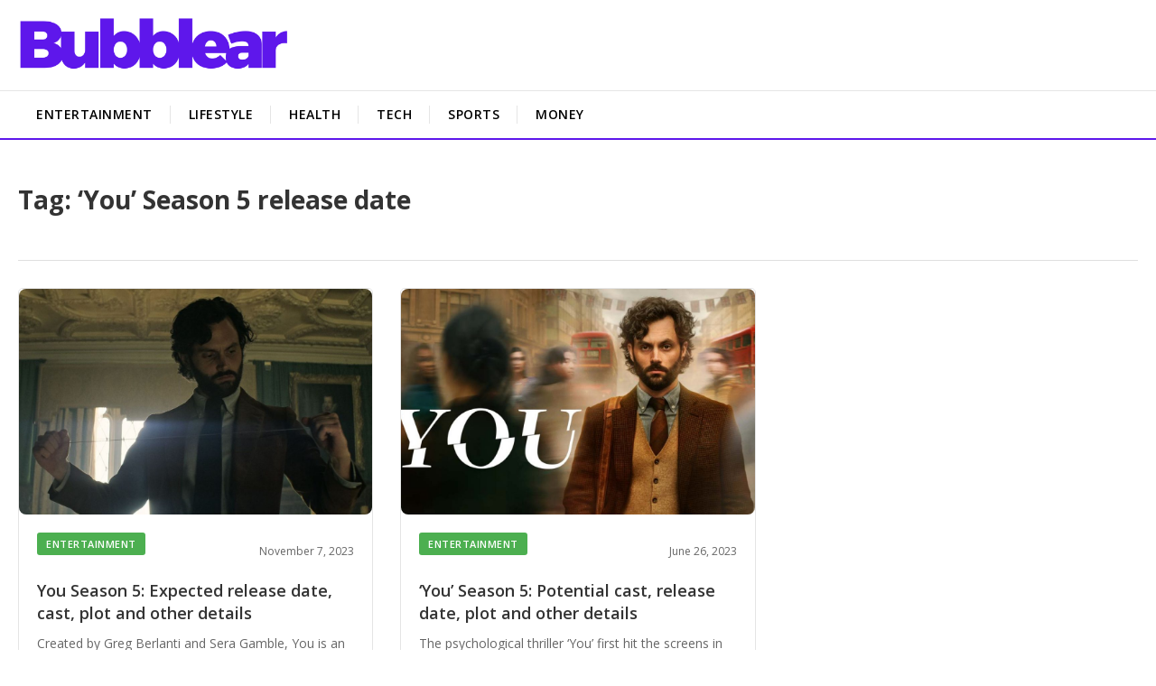

--- FILE ---
content_type: text/html; charset=UTF-8
request_url: https://bubblear.com/tag/you-season-5-release-date/
body_size: 6068
content:
<!DOCTYPE html>
<html lang="en-US">
<head>
    <meta charset="UTF-8">
    <meta name="viewport" content="width=device-width, initial-scale=1.0">
    <link rel="profile" href="https://gmpg.org/xfn/11">
    <link rel="stylesheet" href="https://cdnjs.cloudflare.com/ajax/libs/font-awesome/6.4.0/css/all.min.css">
    <title>&#8216;You&#8217; Season 5 release date &#8211; The Bubble</title>
<meta name='robots' content='max-image-preview:large' />
<link rel='dns-prefetch' href='//fonts.googleapis.com' />
<link rel="alternate" type="application/rss+xml" title="The Bubble &raquo; &#039;You&#039; Season 5 release date Tag Feed" href="https://bubblear.com/tag/you-season-5-release-date/feed/" />
<style id='wp-img-auto-sizes-contain-inline-css' type='text/css'>
img:is([sizes=auto i],[sizes^="auto," i]){contain-intrinsic-size:3000px 1500px}
/*# sourceURL=wp-img-auto-sizes-contain-inline-css */
</style>
<style id='wp-block-library-inline-css' type='text/css'>
:root{--wp-block-synced-color:#7a00df;--wp-block-synced-color--rgb:122,0,223;--wp-bound-block-color:var(--wp-block-synced-color);--wp-editor-canvas-background:#ddd;--wp-admin-theme-color:#007cba;--wp-admin-theme-color--rgb:0,124,186;--wp-admin-theme-color-darker-10:#006ba1;--wp-admin-theme-color-darker-10--rgb:0,107,160.5;--wp-admin-theme-color-darker-20:#005a87;--wp-admin-theme-color-darker-20--rgb:0,90,135;--wp-admin-border-width-focus:2px}@media (min-resolution:192dpi){:root{--wp-admin-border-width-focus:1.5px}}.wp-element-button{cursor:pointer}:root .has-very-light-gray-background-color{background-color:#eee}:root .has-very-dark-gray-background-color{background-color:#313131}:root .has-very-light-gray-color{color:#eee}:root .has-very-dark-gray-color{color:#313131}:root .has-vivid-green-cyan-to-vivid-cyan-blue-gradient-background{background:linear-gradient(135deg,#00d084,#0693e3)}:root .has-purple-crush-gradient-background{background:linear-gradient(135deg,#34e2e4,#4721fb 50%,#ab1dfe)}:root .has-hazy-dawn-gradient-background{background:linear-gradient(135deg,#faaca8,#dad0ec)}:root .has-subdued-olive-gradient-background{background:linear-gradient(135deg,#fafae1,#67a671)}:root .has-atomic-cream-gradient-background{background:linear-gradient(135deg,#fdd79a,#004a59)}:root .has-nightshade-gradient-background{background:linear-gradient(135deg,#330968,#31cdcf)}:root .has-midnight-gradient-background{background:linear-gradient(135deg,#020381,#2874fc)}:root{--wp--preset--font-size--normal:16px;--wp--preset--font-size--huge:42px}.has-regular-font-size{font-size:1em}.has-larger-font-size{font-size:2.625em}.has-normal-font-size{font-size:var(--wp--preset--font-size--normal)}.has-huge-font-size{font-size:var(--wp--preset--font-size--huge)}.has-text-align-center{text-align:center}.has-text-align-left{text-align:left}.has-text-align-right{text-align:right}.has-fit-text{white-space:nowrap!important}#end-resizable-editor-section{display:none}.aligncenter{clear:both}.items-justified-left{justify-content:flex-start}.items-justified-center{justify-content:center}.items-justified-right{justify-content:flex-end}.items-justified-space-between{justify-content:space-between}.screen-reader-text{border:0;clip-path:inset(50%);height:1px;margin:-1px;overflow:hidden;padding:0;position:absolute;width:1px;word-wrap:normal!important}.screen-reader-text:focus{background-color:#ddd;clip-path:none;color:#444;display:block;font-size:1em;height:auto;left:5px;line-height:normal;padding:15px 23px 14px;text-decoration:none;top:5px;width:auto;z-index:100000}html :where(.has-border-color){border-style:solid}html :where([style*=border-top-color]){border-top-style:solid}html :where([style*=border-right-color]){border-right-style:solid}html :where([style*=border-bottom-color]){border-bottom-style:solid}html :where([style*=border-left-color]){border-left-style:solid}html :where([style*=border-width]){border-style:solid}html :where([style*=border-top-width]){border-top-style:solid}html :where([style*=border-right-width]){border-right-style:solid}html :where([style*=border-bottom-width]){border-bottom-style:solid}html :where([style*=border-left-width]){border-left-style:solid}html :where(img[class*=wp-image-]){height:auto;max-width:100%}:where(figure){margin:0 0 1em}html :where(.is-position-sticky){--wp-admin--admin-bar--position-offset:var(--wp-admin--admin-bar--height,0px)}@media screen and (max-width:600px){html :where(.is-position-sticky){--wp-admin--admin-bar--position-offset:0px}}

/*# sourceURL=wp-block-library-inline-css */
</style><style id='global-styles-inline-css' type='text/css'>
:root{--wp--preset--aspect-ratio--square: 1;--wp--preset--aspect-ratio--4-3: 4/3;--wp--preset--aspect-ratio--3-4: 3/4;--wp--preset--aspect-ratio--3-2: 3/2;--wp--preset--aspect-ratio--2-3: 2/3;--wp--preset--aspect-ratio--16-9: 16/9;--wp--preset--aspect-ratio--9-16: 9/16;--wp--preset--color--black: #000000;--wp--preset--color--cyan-bluish-gray: #abb8c3;--wp--preset--color--white: #ffffff;--wp--preset--color--pale-pink: #f78da7;--wp--preset--color--vivid-red: #cf2e2e;--wp--preset--color--luminous-vivid-orange: #ff6900;--wp--preset--color--luminous-vivid-amber: #fcb900;--wp--preset--color--light-green-cyan: #7bdcb5;--wp--preset--color--vivid-green-cyan: #00d084;--wp--preset--color--pale-cyan-blue: #8ed1fc;--wp--preset--color--vivid-cyan-blue: #0693e3;--wp--preset--color--vivid-purple: #9b51e0;--wp--preset--gradient--vivid-cyan-blue-to-vivid-purple: linear-gradient(135deg,rgb(6,147,227) 0%,rgb(155,81,224) 100%);--wp--preset--gradient--light-green-cyan-to-vivid-green-cyan: linear-gradient(135deg,rgb(122,220,180) 0%,rgb(0,208,130) 100%);--wp--preset--gradient--luminous-vivid-amber-to-luminous-vivid-orange: linear-gradient(135deg,rgb(252,185,0) 0%,rgb(255,105,0) 100%);--wp--preset--gradient--luminous-vivid-orange-to-vivid-red: linear-gradient(135deg,rgb(255,105,0) 0%,rgb(207,46,46) 100%);--wp--preset--gradient--very-light-gray-to-cyan-bluish-gray: linear-gradient(135deg,rgb(238,238,238) 0%,rgb(169,184,195) 100%);--wp--preset--gradient--cool-to-warm-spectrum: linear-gradient(135deg,rgb(74,234,220) 0%,rgb(151,120,209) 20%,rgb(207,42,186) 40%,rgb(238,44,130) 60%,rgb(251,105,98) 80%,rgb(254,248,76) 100%);--wp--preset--gradient--blush-light-purple: linear-gradient(135deg,rgb(255,206,236) 0%,rgb(152,150,240) 100%);--wp--preset--gradient--blush-bordeaux: linear-gradient(135deg,rgb(254,205,165) 0%,rgb(254,45,45) 50%,rgb(107,0,62) 100%);--wp--preset--gradient--luminous-dusk: linear-gradient(135deg,rgb(255,203,112) 0%,rgb(199,81,192) 50%,rgb(65,88,208) 100%);--wp--preset--gradient--pale-ocean: linear-gradient(135deg,rgb(255,245,203) 0%,rgb(182,227,212) 50%,rgb(51,167,181) 100%);--wp--preset--gradient--electric-grass: linear-gradient(135deg,rgb(202,248,128) 0%,rgb(113,206,126) 100%);--wp--preset--gradient--midnight: linear-gradient(135deg,rgb(2,3,129) 0%,rgb(40,116,252) 100%);--wp--preset--font-size--small: 13px;--wp--preset--font-size--medium: 20px;--wp--preset--font-size--large: 36px;--wp--preset--font-size--x-large: 42px;--wp--preset--spacing--20: 0.44rem;--wp--preset--spacing--30: 0.67rem;--wp--preset--spacing--40: 1rem;--wp--preset--spacing--50: 1.5rem;--wp--preset--spacing--60: 2.25rem;--wp--preset--spacing--70: 3.38rem;--wp--preset--spacing--80: 5.06rem;--wp--preset--shadow--natural: 6px 6px 9px rgba(0, 0, 0, 0.2);--wp--preset--shadow--deep: 12px 12px 50px rgba(0, 0, 0, 0.4);--wp--preset--shadow--sharp: 6px 6px 0px rgba(0, 0, 0, 0.2);--wp--preset--shadow--outlined: 6px 6px 0px -3px rgb(255, 255, 255), 6px 6px rgb(0, 0, 0);--wp--preset--shadow--crisp: 6px 6px 0px rgb(0, 0, 0);}:where(.is-layout-flex){gap: 0.5em;}:where(.is-layout-grid){gap: 0.5em;}body .is-layout-flex{display: flex;}.is-layout-flex{flex-wrap: wrap;align-items: center;}.is-layout-flex > :is(*, div){margin: 0;}body .is-layout-grid{display: grid;}.is-layout-grid > :is(*, div){margin: 0;}:where(.wp-block-columns.is-layout-flex){gap: 2em;}:where(.wp-block-columns.is-layout-grid){gap: 2em;}:where(.wp-block-post-template.is-layout-flex){gap: 1.25em;}:where(.wp-block-post-template.is-layout-grid){gap: 1.25em;}.has-black-color{color: var(--wp--preset--color--black) !important;}.has-cyan-bluish-gray-color{color: var(--wp--preset--color--cyan-bluish-gray) !important;}.has-white-color{color: var(--wp--preset--color--white) !important;}.has-pale-pink-color{color: var(--wp--preset--color--pale-pink) !important;}.has-vivid-red-color{color: var(--wp--preset--color--vivid-red) !important;}.has-luminous-vivid-orange-color{color: var(--wp--preset--color--luminous-vivid-orange) !important;}.has-luminous-vivid-amber-color{color: var(--wp--preset--color--luminous-vivid-amber) !important;}.has-light-green-cyan-color{color: var(--wp--preset--color--light-green-cyan) !important;}.has-vivid-green-cyan-color{color: var(--wp--preset--color--vivid-green-cyan) !important;}.has-pale-cyan-blue-color{color: var(--wp--preset--color--pale-cyan-blue) !important;}.has-vivid-cyan-blue-color{color: var(--wp--preset--color--vivid-cyan-blue) !important;}.has-vivid-purple-color{color: var(--wp--preset--color--vivid-purple) !important;}.has-black-background-color{background-color: var(--wp--preset--color--black) !important;}.has-cyan-bluish-gray-background-color{background-color: var(--wp--preset--color--cyan-bluish-gray) !important;}.has-white-background-color{background-color: var(--wp--preset--color--white) !important;}.has-pale-pink-background-color{background-color: var(--wp--preset--color--pale-pink) !important;}.has-vivid-red-background-color{background-color: var(--wp--preset--color--vivid-red) !important;}.has-luminous-vivid-orange-background-color{background-color: var(--wp--preset--color--luminous-vivid-orange) !important;}.has-luminous-vivid-amber-background-color{background-color: var(--wp--preset--color--luminous-vivid-amber) !important;}.has-light-green-cyan-background-color{background-color: var(--wp--preset--color--light-green-cyan) !important;}.has-vivid-green-cyan-background-color{background-color: var(--wp--preset--color--vivid-green-cyan) !important;}.has-pale-cyan-blue-background-color{background-color: var(--wp--preset--color--pale-cyan-blue) !important;}.has-vivid-cyan-blue-background-color{background-color: var(--wp--preset--color--vivid-cyan-blue) !important;}.has-vivid-purple-background-color{background-color: var(--wp--preset--color--vivid-purple) !important;}.has-black-border-color{border-color: var(--wp--preset--color--black) !important;}.has-cyan-bluish-gray-border-color{border-color: var(--wp--preset--color--cyan-bluish-gray) !important;}.has-white-border-color{border-color: var(--wp--preset--color--white) !important;}.has-pale-pink-border-color{border-color: var(--wp--preset--color--pale-pink) !important;}.has-vivid-red-border-color{border-color: var(--wp--preset--color--vivid-red) !important;}.has-luminous-vivid-orange-border-color{border-color: var(--wp--preset--color--luminous-vivid-orange) !important;}.has-luminous-vivid-amber-border-color{border-color: var(--wp--preset--color--luminous-vivid-amber) !important;}.has-light-green-cyan-border-color{border-color: var(--wp--preset--color--light-green-cyan) !important;}.has-vivid-green-cyan-border-color{border-color: var(--wp--preset--color--vivid-green-cyan) !important;}.has-pale-cyan-blue-border-color{border-color: var(--wp--preset--color--pale-cyan-blue) !important;}.has-vivid-cyan-blue-border-color{border-color: var(--wp--preset--color--vivid-cyan-blue) !important;}.has-vivid-purple-border-color{border-color: var(--wp--preset--color--vivid-purple) !important;}.has-vivid-cyan-blue-to-vivid-purple-gradient-background{background: var(--wp--preset--gradient--vivid-cyan-blue-to-vivid-purple) !important;}.has-light-green-cyan-to-vivid-green-cyan-gradient-background{background: var(--wp--preset--gradient--light-green-cyan-to-vivid-green-cyan) !important;}.has-luminous-vivid-amber-to-luminous-vivid-orange-gradient-background{background: var(--wp--preset--gradient--luminous-vivid-amber-to-luminous-vivid-orange) !important;}.has-luminous-vivid-orange-to-vivid-red-gradient-background{background: var(--wp--preset--gradient--luminous-vivid-orange-to-vivid-red) !important;}.has-very-light-gray-to-cyan-bluish-gray-gradient-background{background: var(--wp--preset--gradient--very-light-gray-to-cyan-bluish-gray) !important;}.has-cool-to-warm-spectrum-gradient-background{background: var(--wp--preset--gradient--cool-to-warm-spectrum) !important;}.has-blush-light-purple-gradient-background{background: var(--wp--preset--gradient--blush-light-purple) !important;}.has-blush-bordeaux-gradient-background{background: var(--wp--preset--gradient--blush-bordeaux) !important;}.has-luminous-dusk-gradient-background{background: var(--wp--preset--gradient--luminous-dusk) !important;}.has-pale-ocean-gradient-background{background: var(--wp--preset--gradient--pale-ocean) !important;}.has-electric-grass-gradient-background{background: var(--wp--preset--gradient--electric-grass) !important;}.has-midnight-gradient-background{background: var(--wp--preset--gradient--midnight) !important;}.has-small-font-size{font-size: var(--wp--preset--font-size--small) !important;}.has-medium-font-size{font-size: var(--wp--preset--font-size--medium) !important;}.has-large-font-size{font-size: var(--wp--preset--font-size--large) !important;}.has-x-large-font-size{font-size: var(--wp--preset--font-size--x-large) !important;}
/*# sourceURL=global-styles-inline-css */
</style>

<style id='classic-theme-styles-inline-css' type='text/css'>
/*! This file is auto-generated */
.wp-block-button__link{color:#fff;background-color:#32373c;border-radius:9999px;box-shadow:none;text-decoration:none;padding:calc(.667em + 2px) calc(1.333em + 2px);font-size:1.125em}.wp-block-file__button{background:#32373c;color:#fff;text-decoration:none}
/*# sourceURL=/wp-includes/css/classic-themes.min.css */
</style>
<link rel='stylesheet' id='business-frontliner-style-css' href='//bubblear.com/wp-content/cache/wpfc-minified/9mdp3dal/g4fpk.css' type='text/css' media='all' />
<link rel='stylesheet' id='business-frontliner-fonts-css' href='https://fonts.googleapis.com/css2?family=Roboto:wght@400;500;600;700&#038;family=Open+Sans:wght@400;600;700&#038;display=swap' type='text/css' media='all' />
<link rel='stylesheet' id='business-frontliner-archive-css' href='//bubblear.com/wp-content/cache/wpfc-minified/6jz68f5j/g4fqp.css' type='text/css' media='all' />
<script type="text/javascript" src="https://bubblear.com/wp-includes/js/jquery/jquery.min.js?ver=3.7.1" id="jquery-core-js"></script>
<script type="text/javascript" src="https://bubblear.com/wp-includes/js/jquery/jquery-migrate.min.js?ver=3.4.1" id="jquery-migrate-js"></script>
<link rel="https://api.w.org/" href="https://bubblear.com/wp-json/" /><link rel="alternate" title="JSON" type="application/json" href="https://bubblear.com/wp-json/wp/v2/tags/697" /><link rel="EditURI" type="application/rsd+xml" title="RSD" href="https://bubblear.com/xmlrpc.php?rsd" />
<meta name="generator" content="WordPress 6.9" />
    <style type="text/css">
        :root {
            --primary-color: #5e17eb;
            --secondary-color: #dd3333;
            --hover-color: #7c35ff;
            --menu-font: 'Roboto', sans-serif;
            --body-font: 'Open Sans', sans-serif;
            --footer-bg-color: #5e17eb;
            --nav-bg-color: #ffffff;
            --nav-text-color: #000000;
            --nav-hover-color: #5e17eb;
        }
        
        .main-navigation {
            background-color: var(--nav-bg-color);
        }
        
        .primary-menu > li > a {
            color: var(--nav-text-color);
        }
        
        .primary-menu > li > a:hover,
        .primary-menu > li.current-menu-item > a {
            color: var(--nav-hover-color);
        }
        
        .site-footer {
            background-color: var(--footer-bg-color);
        }
    </style>
                <!-- Google Analytics GA4 -->
            <script async src="https://www.googletagmanager.com/gtag/js?id=G-G9620DFFKZ"></script>
            <script>
                window.dataLayer = window.dataLayer || [];
                function gtag(){dataLayer.push(arguments);}
                gtag('js', new Date());
                gtag('config', 'G-G9620DFFKZ');
            </script>
            <link rel="icon" href="https://bubblear.com/wp-content/uploads/2023/02/cropped-bubblear-logo-32x32.png" sizes="32x32" />
<link rel="icon" href="https://bubblear.com/wp-content/uploads/2023/02/cropped-bubblear-logo-192x192.png" sizes="192x192" />
<link rel="apple-touch-icon" href="https://bubblear.com/wp-content/uploads/2023/02/cropped-bubblear-logo-180x180.png" />
<meta name="msapplication-TileImage" content="https://bubblear.com/wp-content/uploads/2023/02/cropped-bubblear-logo-270x270.png" />
</head>

<body class="archive tag tag-you-season-5-release-date tag-697 wp-custom-logo wp-embed-responsive wp-theme-bubasic dark-primary">

<div class="site-wrapper">
    
        
    <!-- Header -->
    <header class="site-header">
        <div class="container">
            <div class="site-logo">
                <a href="https://bubblear.com/" class="custom-logo-link" rel="home"><img width="1000" height="200" src="https://bubblear.com/wp-content/uploads/2023/02/Bubblear-Horiz-1.png" class="custom-logo" alt="The Bubble" decoding="async" fetchpriority="high" srcset="https://bubblear.com/wp-content/uploads/2023/02/Bubblear-Horiz-1.png 1000w, https://bubblear.com/wp-content/uploads/2023/02/Bubblear-Horiz-1-300x60.png 300w, https://bubblear.com/wp-content/uploads/2023/02/Bubblear-Horiz-1-768x154.png 768w" sizes="(max-width: 1000px) 100vw, 1000px" /></a>            </div>
            
            <button class="menu-toggle" aria-label="Toggle Menu">
                <span class="menu-icon">&#9776;</span>
            </button>
        </div>
    </header>
    
    <!-- Navigation -->
    <nav class="main-navigation">
        <div class="container">
            <ul id="menu-main-navigation" class="primary-menu"><li id="menu-item-258" class="menu-item menu-item-type-taxonomy menu-item-object-category menu-item-258"><a href="https://bubblear.com/category/entertainment/">Entertainment</a></li>
<li id="menu-item-260" class="menu-item menu-item-type-taxonomy menu-item-object-category menu-item-260"><a href="https://bubblear.com/category/lifestyle/">Lifestyle</a></li>
<li id="menu-item-257" class="menu-item menu-item-type-taxonomy menu-item-object-category menu-item-257"><a href="https://bubblear.com/category/health/">Health</a></li>
<li id="menu-item-259" class="menu-item menu-item-type-taxonomy menu-item-object-category menu-item-259"><a href="https://bubblear.com/category/tech/">Tech</a></li>
<li id="menu-item-256" class="menu-item menu-item-type-taxonomy menu-item-object-category menu-item-256"><a href="https://bubblear.com/category/sports/">Sports</a></li>
<li id="menu-item-273" class="menu-item menu-item-type-taxonomy menu-item-object-category menu-item-273"><a href="https://bubblear.com/category/money/">Money</a></li>
</ul>        </div>
    </nav>
    
    <!-- Main Content -->
    <div class="site-content">
<div class="container archive-container">
    
    <!-- Tag Header -->
    <header class="archive-header">
        <h1 class="archive-title">
            Tag: &#8216;You&#8217; Season 5 release date        </h1>
            </header>
    
    <hr class="archive-separator">
    
    <!-- Tag Grid -->
            <div class="archive-grid">
            
<article id="post-3364" class="grid-post post-3364 post type-post status-publish format-standard has-post-thumbnail hentry category-entertainment tag-you-season-5 tag-you-season-5-release-date tag-you-season-5-trailer tag-you-season-5-cast tag-you-season-5-teaser">
    
    <!-- Always show thumbnail area with consistent height -->
    <div class="post-thumbnail ">
        <a href="https://bubblear.com/you-season-5-expected-release-date-cast-plot-and-other-details/3364/">
                            <img width="1200" height="675" src="https://bubblear.com/wp-content/uploads/2023/11/dbnQSgNf-Netflixs-You-season-4-expected-release-date-cast-rumours-and-more-1200x675-1.jpg" class="attachment-bu-lite-medium size-bu-lite-medium wp-post-image" alt="" decoding="async" srcset="https://bubblear.com/wp-content/uploads/2023/11/dbnQSgNf-Netflixs-You-season-4-expected-release-date-cast-rumours-and-more-1200x675-1.jpg 1200w, https://bubblear.com/wp-content/uploads/2023/11/dbnQSgNf-Netflixs-You-season-4-expected-release-date-cast-rumours-and-more-1200x675-1-300x169.jpg 300w, https://bubblear.com/wp-content/uploads/2023/11/dbnQSgNf-Netflixs-You-season-4-expected-release-date-cast-rumours-and-more-1200x675-1-1024x576.jpg 1024w, https://bubblear.com/wp-content/uploads/2023/11/dbnQSgNf-Netflixs-You-season-4-expected-release-date-cast-rumours-and-more-1200x675-1-768x432.jpg 768w" sizes="(max-width: 1200px) 100vw, 1200px" />                    </a>
    </div>
    
    <div class="post-content">
        
        <div class="post-meta">
            <span class="post-category">
                <a href="https://bubblear.com/category/entertainment/">Entertainment</a>            </span>
            <span class="post-date">November 7, 2023</span>
        </div>
        
        <h2 class="post-title">
            <a href="https://bubblear.com/you-season-5-expected-release-date-cast-plot-and-other-details/3364/">You Season 5: Expected release date, cast, plot and other details</a>
        </h2>
        
        <div class="post-excerpt">
            Created by Greg Berlanti and Sera Gamble, You is an American psychological thriller television series produced by Berlanti Productions, Alloy&hellip;        </div>
        
    </div>
    
</article>
<article id="post-2263" class="grid-post post-2263 post type-post status-publish format-standard has-post-thumbnail hentry category-entertainment tag-you-season-5 tag-you-season-5-plot tag-you-season-5-release-date tag-you-season-5-trailer tag-you-season-5cast">
    
    <!-- Always show thumbnail area with consistent height -->
    <div class="post-thumbnail ">
        <a href="https://bubblear.com/you-season-5-potential-cast-release-date-plot-and-other-details/2263/">
                            <img width="1200" height="675" src="https://bubblear.com/wp-content/uploads/2023/06/you-s4-netflix-1200x675-1.jpg" class="attachment-bu-lite-medium size-bu-lite-medium wp-post-image" alt="" decoding="async" srcset="https://bubblear.com/wp-content/uploads/2023/06/you-s4-netflix-1200x675-1.jpg 1200w, https://bubblear.com/wp-content/uploads/2023/06/you-s4-netflix-1200x675-1-300x169.jpg 300w, https://bubblear.com/wp-content/uploads/2023/06/you-s4-netflix-1200x675-1-1024x576.jpg 1024w, https://bubblear.com/wp-content/uploads/2023/06/you-s4-netflix-1200x675-1-768x432.jpg 768w" sizes="(max-width: 1200px) 100vw, 1200px" />                    </a>
    </div>
    
    <div class="post-content">
        
        <div class="post-meta">
            <span class="post-category">
                <a href="https://bubblear.com/category/entertainment/">Entertainment</a>            </span>
            <span class="post-date">June 26, 2023</span>
        </div>
        
        <h2 class="post-title">
            <a href="https://bubblear.com/you-season-5-potential-cast-release-date-plot-and-other-details/2263/">&#8216;You&#8217; Season 5: Potential cast, release date, plot and other details</a>
        </h2>
        
        <div class="post-excerpt">
            The psychological thriller &#8216;You&#8217; first hit the screens in the United States in the fall of 2018. The dark romances&hellip;        </div>
        
    </div>
    
</article>        </div>
        
                
        
</div>

</div><!-- .site-content -->
    
    <!-- Footer -->
    <footer class="site-footer">
        <div class="container">
            <ul id="menu-footer" class="footer-menu"><li id="menu-item-405" class="menu-item menu-item-type-post_type menu-item-object-page menu-item-home menu-item-405"><a href="https://bubblear.com/bs-front-page/">Home</a></li>
<li id="menu-item-406" class="menu-item menu-item-type-post_type menu-item-object-page menu-item-privacy-policy menu-item-406"><a rel="privacy-policy" href="https://bubblear.com/privacy-policy/">Privacy Policy</a></li>
<li id="menu-item-407" class="menu-item menu-item-type-post_type menu-item-object-page menu-item-407"><a href="https://bubblear.com/about-us/">About us</a></li>
<li id="menu-item-409" class="menu-item menu-item-type-post_type menu-item-object-page menu-item-409"><a href="https://bubblear.com/contact-us/">Contact us</a></li>
<li id="menu-item-410" class="menu-item menu-item-type-post_type menu-item-object-page menu-item-410"><a href="https://bubblear.com/disclaimer/">Disclaimer</a></li>
</ul>            
            <div class="site-info">
                <p>&copy; 2026 - The Bubble. All Rights Reserved.</p>
            </div>
        </div>
    </footer>
    
    <!-- Back to Top Button -->
    <div class="back-to-top" id="backToTop">
        <span>&#8593;</span>
    </div>
    
</div><!-- .site-wrapper -->

<script type="speculationrules">
{"prefetch":[{"source":"document","where":{"and":[{"href_matches":"/*"},{"not":{"href_matches":["/wp-*.php","/wp-admin/*","/wp-content/uploads/*","/wp-content/*","/wp-content/plugins/*","/wp-content/themes/bubasic/*","/*\\?(.+)"]}},{"not":{"selector_matches":"a[rel~=\"nofollow\"]"}},{"not":{"selector_matches":".no-prefetch, .no-prefetch a"}}]},"eagerness":"conservative"}]}
</script>
<script type="text/javascript" src="https://bubblear.com/wp-content/themes/bubasic/js/main.js?ver=1.0.0" id="business-frontliner-main-js"></script>
<script defer src="https://static.cloudflareinsights.com/beacon.min.js/vcd15cbe7772f49c399c6a5babf22c1241717689176015" integrity="sha512-ZpsOmlRQV6y907TI0dKBHq9Md29nnaEIPlkf84rnaERnq6zvWvPUqr2ft8M1aS28oN72PdrCzSjY4U6VaAw1EQ==" data-cf-beacon='{"version":"2024.11.0","token":"0b9af31da3d54602911067ff464c36c0","r":1,"server_timing":{"name":{"cfCacheStatus":true,"cfEdge":true,"cfExtPri":true,"cfL4":true,"cfOrigin":true,"cfSpeedBrain":true},"location_startswith":null}}' crossorigin="anonymous"></script>
</body>
</html><!-- WP Fastest Cache file was created in 0.028 seconds, on January 30, 2026 @ 5:41 am --><!-- need to refresh to see cached version -->

--- FILE ---
content_type: text/css
request_url: https://bubblear.com/wp-content/cache/wpfc-minified/6jz68f5j/g4fqp.css
body_size: 1228
content:
.archive-container {
margin-top: 30px;
} .archive-header {
text-align: left;
padding: 10px 0;
margin-bottom: 20px;
background-color: transparent;
border-radius: 0;
border-bottom: 1px solid #e0e0e0;
}
.archive-title {
font-size: 28px;
font-weight: 700;
margin-bottom: 10px;
padding-bottom: 10px;
color: var(--text-color);
line-height: 1.2;
} .archive-description {
display: none !important;
} .archive-separator {
border: none;
border-top: 1px solid #e0e0e0;
margin: 0 0 30px 0;
padding: 0;
} .category-children {
display: flex;
flex-wrap: wrap;
gap: 8px;
margin-top: 15px;
}
.category-children a {
display: inline-block;
padding: 6px 14px;
background-color: #f5f5f5;
color: #666;
text-decoration: none;
font-size: 13px;
border-radius: 20px;
transition: all 0.3s ease;
}
.category-children a:hover {
background-color: var(--primary-color);
color: #fff;
} .author-header {
display: flex;
align-items: center;
gap: 20px;
text-align: left;
padding: 0;
background: none;
}
.author-avatar-large {
flex-shrink: 0;
}
.author-avatar-large img {
width: 80px;
height: 80px;
border-radius: 50%;
border: 3px solid #e8f5e9;
}
.author-header-info {
flex: 1;
}
.author-header .archive-title {
text-align: left;
margin-bottom: 5px;
font-size: 28px;
}
.author-header .archive-description {
text-align: left;
margin: 0;
display: block !important;
font-size: 14px;
color: var(--light-text);
} .archive-grid {
display: grid;
grid-template-columns: repeat(3, 1fr);
gap: 30px;
margin-bottom: 40px;
}
.grid-post,
.grid-post-item {
background-color: #ffffff;
border: 1px solid var(--border-color);
border-radius: 5px;
overflow: hidden;
transition: all 0.3s ease;
display: flex;
flex-direction: column;
}
.grid-post:hover,
.grid-post-item:hover {
box-shadow: 0 5px 15px rgba(0,0,0,0.1);
transform: translateY(-5px);
} .post-thumbnail,
.grid-post-thumb {
display: block;
overflow: hidden;
position: relative;
background-color: #e8f5e9;
min-height: 200px;
}
.post-thumbnail.no-image::before,
.grid-post-thumb.no-image::before {
content: '\f03e';
font-family: 'Font Awesome 6 Free';
font-weight: 400;
font-size: 48px;
color: #c8e6c9;
position: absolute;
top: 50%;
left: 50%;
transform: translate(-50%, -50%);
}
.post-thumbnail img,
.grid-post-thumb img {
width: 100%;
height: 200px;
object-fit: cover;
transition: transform 0.3s ease;
display: block;
}
.grid-post:hover .post-thumbnail img,
.grid-post:hover .grid-post-thumb img,
.grid-post-item:hover .post-thumbnail img,
.grid-post-item:hover .grid-post-thumb img {
transform: scale(1.05);
} .post-content,
.grid-post-content {
padding: 20px;
flex: 1;
display: flex;
flex-direction: column;
} .post-meta,
.grid-post-meta {
display: flex;
align-items: center;
justify-content: space-between;
gap: 10px;
font-size: 13px;
color: var(--light-text);
margin-bottom: 12px;
} .post-category {
display: inline-block;
background-color: var(--primary-color);
padding: 4px 10px;
border-radius: 3px;
font-size: 11px;
font-weight: 600;
text-transform: uppercase;
letter-spacing: 0.5px;
text-decoration: none;
}
.post-category a {
text-decoration: none;
} .post-category,
.post-category a {
color: #fff; } body.light-primary .post-category,
body.light-primary .post-category a {
color: #333 !important;
} .post-category:hover,
.post-category a:hover {
color: #fff !important; }
body.light-primary .post-category:hover,
body.light-primary .post-category a:hover {
color: #333 !important; }
.post-date {
font-size: 12px;
color: var(--light-text);
} .post-title,
.grid-post-title {
font-size: 18px;
line-height: 1.4;
margin-bottom: 10px;
font-weight: 600;
display: -webkit-box;
-webkit-line-clamp: 2;
-webkit-box-orient: vertical;
overflow: hidden;
max-height: 2.8em;
}
.post-title a,
.grid-post-title a {
color: var(--text-color);
text-decoration: none;
}
.post-title a:hover,
.grid-post-title a:hover {
color: var(--primary-color);
} .post-excerpt,
.grid-post-excerpt {
font-size: 14px;
line-height: 1.6;
color: var(--light-text);
margin-bottom: 15px;
flex: 1;
display: -webkit-box;
-webkit-line-clamp: 3;
-webkit-box-orient: vertical;
overflow: hidden;
} .post-author {
display: none !important;
} .pagination,
.nav-links {
display: flex;
justify-content: center;
align-items: center;
gap: 5px;
margin: 40px 0;
padding: 0;
list-style: none;
}
.pagination .page-numbers,
.nav-links .page-numbers {
display: inline-block;
padding: 10px 16px;
background-color: #fff;
border: 1px solid #ddd;
color: #333;
text-decoration: none;
border-radius: 4px;
transition: all 0.3s ease;
font-size: 14px;
min-width: 40px;
text-align: center;
}
.pagination .page-numbers.current,
.nav-links .page-numbers.current {
background-color: var(--primary-color);
color: #fff;
border-color: var(--primary-color);
}
.pagination .page-numbers:hover,
.nav-links .page-numbers:hover {
background-color: var(--primary-color);
color: #fff;
border-color: var(--primary-color);
}
.pagination .dots,
.nav-links .dots {
padding: 10px 16px;
color: #999;
}
.pagination .prev,
.pagination .next,
.nav-links .prev,
.nav-links .next {
font-weight: 600;
} .no-posts {
text-align: center;
padding: 60px 20px;
}
.no-posts h2 {
font-size: 2rem;
margin-bottom: 15px;
color: var(--text-color);
}
.no-posts p {
font-size: 1.125rem;
color: var(--light-text);
margin-bottom: 30px;
}
.no-posts .search-form {
max-width: 500px;
margin: 0 auto;
} @media (max-width: 1024px) {
.archive-grid {
grid-template-columns: repeat(2, 1fr);
gap: 25px;
}
.archive-title {
font-size: 28px;
}
.post-title,
.grid-post-title {
font-size: 17px;
}
}
@media (max-width: 768px) {
.archive-grid {
grid-template-columns: 1fr;
gap: 20px;
}
.archive-title {
font-size: 24px;
}
.archive-header {
padding: 10px 0;
margin-bottom: 20px;
}
.archive-separator {
margin: 0 0 20px 0;
}
.author-header {
flex-direction: column;
text-align: center;
align-items: center;
}
.author-header-info {
text-align: center;
}
.author-header .archive-title,
.author-header .archive-description {
text-align: center;
}
.author-avatar-large img {
width: 70px;
height: 70px;
}
.post-thumbnail img,
.grid-post-thumb img {
height: 180px;
}
.post-title,
.grid-post-title {
font-size: 16px;
}
.category-children {
gap: 6px;
}
.category-children a {
padding: 5px 12px;
font-size: 12px;
}
.pagination .page-numbers,
.nav-links .page-numbers {
padding: 8px 12px;
font-size: 13px;
min-width: 35px;
}
}